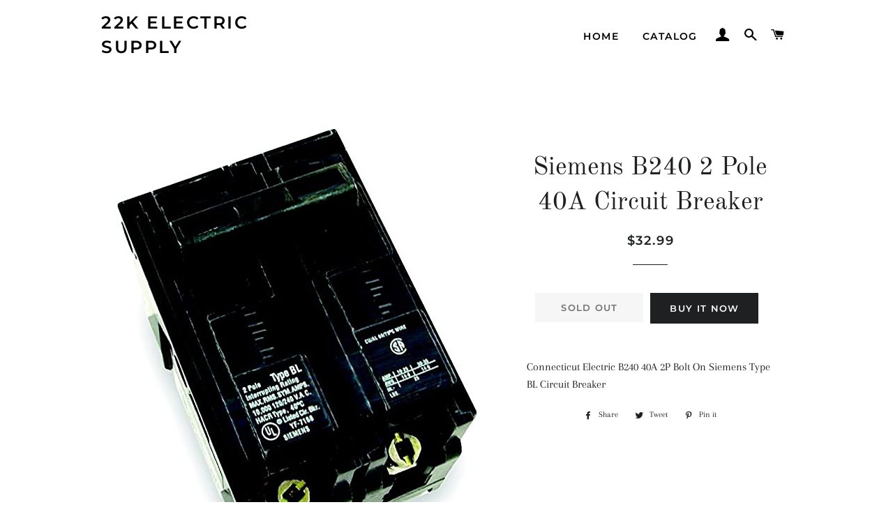

--- FILE ---
content_type: text/html; charset=utf-8
request_url: https://22kelectric.com/products/siemens-b240-2-pole-40a-circuit-breaker
body_size: 15583
content:
<!doctype html>
<html class="no-js" lang="en">
<head>

  <!-- Basic page needs ================================================== -->
  <meta charset="utf-8">
  <meta http-equiv="X-UA-Compatible" content="IE=edge,chrome=1">

  

  <!-- Title and description ================================================== -->
  <title>
  Siemens B240 2 Pole 40A Circuit Breaker &ndash; 22k Electric Supply
  </title>

  
  <meta name="description" content="Connecticut Electric B240 40A 2P Bolt On Siemens Type BL Circuit Breaker">
  

  <!-- Helpers ================================================== -->
  <!-- /snippets/social-meta-tags.liquid -->




<meta property="og:site_name" content="22k Electric Supply">
<meta property="og:url" content="https://22kelectric.com/products/siemens-b240-2-pole-40a-circuit-breaker">
<meta property="og:title" content="Siemens B240 2 Pole 40A Circuit Breaker">
<meta property="og:type" content="product">
<meta property="og:description" content="Connecticut Electric B240 40A 2P Bolt On Siemens Type BL Circuit Breaker">

  <meta property="og:price:amount" content="32.99">
  <meta property="og:price:currency" content="USD">

<meta property="og:image" content="http://22kelectric.com/cdn/shop/products/614Z1Ms9E4L._AC_SX522_1200x1200.jpg?v=1605988789"><meta property="og:image" content="http://22kelectric.com/cdn/shop/products/614Z1Ms9E4L._AC_SX569_1200x1200.jpg?v=1605988789"><meta property="og:image" content="http://22kelectric.com/cdn/shop/products/614Z1Ms9E4L._AC_SY355_1200x1200.jpg?v=1605988789">
<meta property="og:image:secure_url" content="https://22kelectric.com/cdn/shop/products/614Z1Ms9E4L._AC_SX522_1200x1200.jpg?v=1605988789"><meta property="og:image:secure_url" content="https://22kelectric.com/cdn/shop/products/614Z1Ms9E4L._AC_SX569_1200x1200.jpg?v=1605988789"><meta property="og:image:secure_url" content="https://22kelectric.com/cdn/shop/products/614Z1Ms9E4L._AC_SY355_1200x1200.jpg?v=1605988789">


<meta name="twitter:card" content="summary_large_image">
<meta name="twitter:title" content="Siemens B240 2 Pole 40A Circuit Breaker">
<meta name="twitter:description" content="Connecticut Electric B240 40A 2P Bolt On Siemens Type BL Circuit Breaker">

  <link rel="canonical" href="https://22kelectric.com/products/siemens-b240-2-pole-40a-circuit-breaker">
  <meta name="viewport" content="width=device-width,initial-scale=1,shrink-to-fit=no">
  <meta name="theme-color" content="#1f2021">
  <style data-shopify>
  :root {
    --color-body-text: #1f2021;
    --color-body: #ffffff;
  }
</style>


  <!-- CSS ================================================== -->
  <link href="//22kelectric.com/cdn/shop/t/3/assets/timber.scss.css?v=47771582957086588071759260793" rel="stylesheet" type="text/css" media="all" />
  <link href="//22kelectric.com/cdn/shop/t/3/assets/theme.scss.css?v=98291212613563276791759260792" rel="stylesheet" type="text/css" media="all" />

  <!-- Sections ================================================== -->
  <script>
    window.theme = window.theme || {};
    theme.strings = {
      zoomClose: "Close (Esc)",
      zoomPrev: "Previous (Left arrow key)",
      zoomNext: "Next (Right arrow key)",
      moneyFormat: "${{amount}}",
      addressError: "Error looking up that address",
      addressNoResults: "No results for that address",
      addressQueryLimit: "You have exceeded the Google API usage limit. Consider upgrading to a \u003ca href=\"https:\/\/developers.google.com\/maps\/premium\/usage-limits\"\u003ePremium Plan\u003c\/a\u003e.",
      authError: "There was a problem authenticating your Google Maps account.",
      cartEmpty: "Your cart is currently empty.",
      cartCookie: "Enable cookies to use the shopping cart",
      cartSavings: "You're saving [savings]",
      productSlideLabel: "Slide [slide_number] of [slide_max]."
    };
    theme.settings = {
      cartType: "page",
      gridType: null
    };
  </script>

  <script src="//22kelectric.com/cdn/shop/t/3/assets/jquery-2.2.3.min.js?v=58211863146907186831607003592" type="text/javascript"></script>

  <script src="//22kelectric.com/cdn/shop/t/3/assets/lazysizes.min.js?v=155223123402716617051607003592" async="async"></script>

  <script src="//22kelectric.com/cdn/shop/t/3/assets/theme.js?v=165454062280830731491618943507" defer="defer"></script>

  <!-- Header hook for plugins ================================================== -->
  <script>window.performance && window.performance.mark && window.performance.mark('shopify.content_for_header.start');</script><meta id="shopify-digital-wallet" name="shopify-digital-wallet" content="/50900140223/digital_wallets/dialog">
<meta name="shopify-checkout-api-token" content="9b5a5353ccabab8445539cc4c98f85ed">
<meta id="in-context-paypal-metadata" data-shop-id="50900140223" data-venmo-supported="true" data-environment="production" data-locale="en_US" data-paypal-v4="true" data-currency="USD">
<link rel="alternate" type="application/json+oembed" href="https://22kelectric.com/products/siemens-b240-2-pole-40a-circuit-breaker.oembed">
<script async="async" src="/checkouts/internal/preloads.js?locale=en-US"></script>
<script id="shopify-features" type="application/json">{"accessToken":"9b5a5353ccabab8445539cc4c98f85ed","betas":["rich-media-storefront-analytics"],"domain":"22kelectric.com","predictiveSearch":true,"shopId":50900140223,"locale":"en"}</script>
<script>var Shopify = Shopify || {};
Shopify.shop = "22k-electric-supply.myshopify.com";
Shopify.locale = "en";
Shopify.currency = {"active":"USD","rate":"1.0"};
Shopify.country = "US";
Shopify.theme = {"name":"Brooklyn","id":116603551935,"schema_name":"Brooklyn","schema_version":"17.5.0","theme_store_id":730,"role":"main"};
Shopify.theme.handle = "null";
Shopify.theme.style = {"id":null,"handle":null};
Shopify.cdnHost = "22kelectric.com/cdn";
Shopify.routes = Shopify.routes || {};
Shopify.routes.root = "/";</script>
<script type="module">!function(o){(o.Shopify=o.Shopify||{}).modules=!0}(window);</script>
<script>!function(o){function n(){var o=[];function n(){o.push(Array.prototype.slice.apply(arguments))}return n.q=o,n}var t=o.Shopify=o.Shopify||{};t.loadFeatures=n(),t.autoloadFeatures=n()}(window);</script>
<script id="shop-js-analytics" type="application/json">{"pageType":"product"}</script>
<script defer="defer" async type="module" src="//22kelectric.com/cdn/shopifycloud/shop-js/modules/v2/client.init-shop-cart-sync_BT-GjEfc.en.esm.js"></script>
<script defer="defer" async type="module" src="//22kelectric.com/cdn/shopifycloud/shop-js/modules/v2/chunk.common_D58fp_Oc.esm.js"></script>
<script defer="defer" async type="module" src="//22kelectric.com/cdn/shopifycloud/shop-js/modules/v2/chunk.modal_xMitdFEc.esm.js"></script>
<script type="module">
  await import("//22kelectric.com/cdn/shopifycloud/shop-js/modules/v2/client.init-shop-cart-sync_BT-GjEfc.en.esm.js");
await import("//22kelectric.com/cdn/shopifycloud/shop-js/modules/v2/chunk.common_D58fp_Oc.esm.js");
await import("//22kelectric.com/cdn/shopifycloud/shop-js/modules/v2/chunk.modal_xMitdFEc.esm.js");

  window.Shopify.SignInWithShop?.initShopCartSync?.({"fedCMEnabled":true,"windoidEnabled":true});

</script>
<script id="__st">var __st={"a":50900140223,"offset":-18000,"reqid":"6acff131-f54f-4d39-8011-f3faadf0a62e-1769032020","pageurl":"22kelectric.com\/products\/siemens-b240-2-pole-40a-circuit-breaker","u":"187648e3ae3c","p":"product","rtyp":"product","rid":6110231593151};</script>
<script>window.ShopifyPaypalV4VisibilityTracking = true;</script>
<script id="captcha-bootstrap">!function(){'use strict';const t='contact',e='account',n='new_comment',o=[[t,t],['blogs',n],['comments',n],[t,'customer']],c=[[e,'customer_login'],[e,'guest_login'],[e,'recover_customer_password'],[e,'create_customer']],r=t=>t.map((([t,e])=>`form[action*='/${t}']:not([data-nocaptcha='true']) input[name='form_type'][value='${e}']`)).join(','),a=t=>()=>t?[...document.querySelectorAll(t)].map((t=>t.form)):[];function s(){const t=[...o],e=r(t);return a(e)}const i='password',u='form_key',d=['recaptcha-v3-token','g-recaptcha-response','h-captcha-response',i],f=()=>{try{return window.sessionStorage}catch{return}},m='__shopify_v',_=t=>t.elements[u];function p(t,e,n=!1){try{const o=window.sessionStorage,c=JSON.parse(o.getItem(e)),{data:r}=function(t){const{data:e,action:n}=t;return t[m]||n?{data:e,action:n}:{data:t,action:n}}(c);for(const[e,n]of Object.entries(r))t.elements[e]&&(t.elements[e].value=n);n&&o.removeItem(e)}catch(o){console.error('form repopulation failed',{error:o})}}const l='form_type',E='cptcha';function T(t){t.dataset[E]=!0}const w=window,h=w.document,L='Shopify',v='ce_forms',y='captcha';let A=!1;((t,e)=>{const n=(g='f06e6c50-85a8-45c8-87d0-21a2b65856fe',I='https://cdn.shopify.com/shopifycloud/storefront-forms-hcaptcha/ce_storefront_forms_captcha_hcaptcha.v1.5.2.iife.js',D={infoText:'Protected by hCaptcha',privacyText:'Privacy',termsText:'Terms'},(t,e,n)=>{const o=w[L][v],c=o.bindForm;if(c)return c(t,g,e,D).then(n);var r;o.q.push([[t,g,e,D],n]),r=I,A||(h.body.append(Object.assign(h.createElement('script'),{id:'captcha-provider',async:!0,src:r})),A=!0)});var g,I,D;w[L]=w[L]||{},w[L][v]=w[L][v]||{},w[L][v].q=[],w[L][y]=w[L][y]||{},w[L][y].protect=function(t,e){n(t,void 0,e),T(t)},Object.freeze(w[L][y]),function(t,e,n,w,h,L){const[v,y,A,g]=function(t,e,n){const i=e?o:[],u=t?c:[],d=[...i,...u],f=r(d),m=r(i),_=r(d.filter((([t,e])=>n.includes(e))));return[a(f),a(m),a(_),s()]}(w,h,L),I=t=>{const e=t.target;return e instanceof HTMLFormElement?e:e&&e.form},D=t=>v().includes(t);t.addEventListener('submit',(t=>{const e=I(t);if(!e)return;const n=D(e)&&!e.dataset.hcaptchaBound&&!e.dataset.recaptchaBound,o=_(e),c=g().includes(e)&&(!o||!o.value);(n||c)&&t.preventDefault(),c&&!n&&(function(t){try{if(!f())return;!function(t){const e=f();if(!e)return;const n=_(t);if(!n)return;const o=n.value;o&&e.removeItem(o)}(t);const e=Array.from(Array(32),(()=>Math.random().toString(36)[2])).join('');!function(t,e){_(t)||t.append(Object.assign(document.createElement('input'),{type:'hidden',name:u})),t.elements[u].value=e}(t,e),function(t,e){const n=f();if(!n)return;const o=[...t.querySelectorAll(`input[type='${i}']`)].map((({name:t})=>t)),c=[...d,...o],r={};for(const[a,s]of new FormData(t).entries())c.includes(a)||(r[a]=s);n.setItem(e,JSON.stringify({[m]:1,action:t.action,data:r}))}(t,e)}catch(e){console.error('failed to persist form',e)}}(e),e.submit())}));const S=(t,e)=>{t&&!t.dataset[E]&&(n(t,e.some((e=>e===t))),T(t))};for(const o of['focusin','change'])t.addEventListener(o,(t=>{const e=I(t);D(e)&&S(e,y())}));const B=e.get('form_key'),M=e.get(l),P=B&&M;t.addEventListener('DOMContentLoaded',(()=>{const t=y();if(P)for(const e of t)e.elements[l].value===M&&p(e,B);[...new Set([...A(),...v().filter((t=>'true'===t.dataset.shopifyCaptcha))])].forEach((e=>S(e,t)))}))}(h,new URLSearchParams(w.location.search),n,t,e,['guest_login'])})(!0,!0)}();</script>
<script integrity="sha256-4kQ18oKyAcykRKYeNunJcIwy7WH5gtpwJnB7kiuLZ1E=" data-source-attribution="shopify.loadfeatures" defer="defer" src="//22kelectric.com/cdn/shopifycloud/storefront/assets/storefront/load_feature-a0a9edcb.js" crossorigin="anonymous"></script>
<script data-source-attribution="shopify.dynamic_checkout.dynamic.init">var Shopify=Shopify||{};Shopify.PaymentButton=Shopify.PaymentButton||{isStorefrontPortableWallets:!0,init:function(){window.Shopify.PaymentButton.init=function(){};var t=document.createElement("script");t.src="https://22kelectric.com/cdn/shopifycloud/portable-wallets/latest/portable-wallets.en.js",t.type="module",document.head.appendChild(t)}};
</script>
<script data-source-attribution="shopify.dynamic_checkout.buyer_consent">
  function portableWalletsHideBuyerConsent(e){var t=document.getElementById("shopify-buyer-consent"),n=document.getElementById("shopify-subscription-policy-button");t&&n&&(t.classList.add("hidden"),t.setAttribute("aria-hidden","true"),n.removeEventListener("click",e))}function portableWalletsShowBuyerConsent(e){var t=document.getElementById("shopify-buyer-consent"),n=document.getElementById("shopify-subscription-policy-button");t&&n&&(t.classList.remove("hidden"),t.removeAttribute("aria-hidden"),n.addEventListener("click",e))}window.Shopify?.PaymentButton&&(window.Shopify.PaymentButton.hideBuyerConsent=portableWalletsHideBuyerConsent,window.Shopify.PaymentButton.showBuyerConsent=portableWalletsShowBuyerConsent);
</script>
<script>
  function portableWalletsCleanup(e){e&&e.src&&console.error("Failed to load portable wallets script "+e.src);var t=document.querySelectorAll("shopify-accelerated-checkout .shopify-payment-button__skeleton, shopify-accelerated-checkout-cart .wallet-cart-button__skeleton"),e=document.getElementById("shopify-buyer-consent");for(let e=0;e<t.length;e++)t[e].remove();e&&e.remove()}function portableWalletsNotLoadedAsModule(e){e instanceof ErrorEvent&&"string"==typeof e.message&&e.message.includes("import.meta")&&"string"==typeof e.filename&&e.filename.includes("portable-wallets")&&(window.removeEventListener("error",portableWalletsNotLoadedAsModule),window.Shopify.PaymentButton.failedToLoad=e,"loading"===document.readyState?document.addEventListener("DOMContentLoaded",window.Shopify.PaymentButton.init):window.Shopify.PaymentButton.init())}window.addEventListener("error",portableWalletsNotLoadedAsModule);
</script>

<script type="module" src="https://22kelectric.com/cdn/shopifycloud/portable-wallets/latest/portable-wallets.en.js" onError="portableWalletsCleanup(this)" crossorigin="anonymous"></script>
<script nomodule>
  document.addEventListener("DOMContentLoaded", portableWalletsCleanup);
</script>

<link id="shopify-accelerated-checkout-styles" rel="stylesheet" media="screen" href="https://22kelectric.com/cdn/shopifycloud/portable-wallets/latest/accelerated-checkout-backwards-compat.css" crossorigin="anonymous">
<style id="shopify-accelerated-checkout-cart">
        #shopify-buyer-consent {
  margin-top: 1em;
  display: inline-block;
  width: 100%;
}

#shopify-buyer-consent.hidden {
  display: none;
}

#shopify-subscription-policy-button {
  background: none;
  border: none;
  padding: 0;
  text-decoration: underline;
  font-size: inherit;
  cursor: pointer;
}

#shopify-subscription-policy-button::before {
  box-shadow: none;
}

      </style>

<script>window.performance && window.performance.mark && window.performance.mark('shopify.content_for_header.end');</script>

  <script src="//22kelectric.com/cdn/shop/t/3/assets/modernizr.min.js?v=21391054748206432451607003593" type="text/javascript"></script>

  
  

<link href="https://monorail-edge.shopifysvc.com" rel="dns-prefetch">
<script>(function(){if ("sendBeacon" in navigator && "performance" in window) {try {var session_token_from_headers = performance.getEntriesByType('navigation')[0].serverTiming.find(x => x.name == '_s').description;} catch {var session_token_from_headers = undefined;}var session_cookie_matches = document.cookie.match(/_shopify_s=([^;]*)/);var session_token_from_cookie = session_cookie_matches && session_cookie_matches.length === 2 ? session_cookie_matches[1] : "";var session_token = session_token_from_headers || session_token_from_cookie || "";function handle_abandonment_event(e) {var entries = performance.getEntries().filter(function(entry) {return /monorail-edge.shopifysvc.com/.test(entry.name);});if (!window.abandonment_tracked && entries.length === 0) {window.abandonment_tracked = true;var currentMs = Date.now();var navigation_start = performance.timing.navigationStart;var payload = {shop_id: 50900140223,url: window.location.href,navigation_start,duration: currentMs - navigation_start,session_token,page_type: "product"};window.navigator.sendBeacon("https://monorail-edge.shopifysvc.com/v1/produce", JSON.stringify({schema_id: "online_store_buyer_site_abandonment/1.1",payload: payload,metadata: {event_created_at_ms: currentMs,event_sent_at_ms: currentMs}}));}}window.addEventListener('pagehide', handle_abandonment_event);}}());</script>
<script id="web-pixels-manager-setup">(function e(e,d,r,n,o){if(void 0===o&&(o={}),!Boolean(null===(a=null===(i=window.Shopify)||void 0===i?void 0:i.analytics)||void 0===a?void 0:a.replayQueue)){var i,a;window.Shopify=window.Shopify||{};var t=window.Shopify;t.analytics=t.analytics||{};var s=t.analytics;s.replayQueue=[],s.publish=function(e,d,r){return s.replayQueue.push([e,d,r]),!0};try{self.performance.mark("wpm:start")}catch(e){}var l=function(){var e={modern:/Edge?\/(1{2}[4-9]|1[2-9]\d|[2-9]\d{2}|\d{4,})\.\d+(\.\d+|)|Firefox\/(1{2}[4-9]|1[2-9]\d|[2-9]\d{2}|\d{4,})\.\d+(\.\d+|)|Chrom(ium|e)\/(9{2}|\d{3,})\.\d+(\.\d+|)|(Maci|X1{2}).+ Version\/(15\.\d+|(1[6-9]|[2-9]\d|\d{3,})\.\d+)([,.]\d+|)( \(\w+\)|)( Mobile\/\w+|) Safari\/|Chrome.+OPR\/(9{2}|\d{3,})\.\d+\.\d+|(CPU[ +]OS|iPhone[ +]OS|CPU[ +]iPhone|CPU IPhone OS|CPU iPad OS)[ +]+(15[._]\d+|(1[6-9]|[2-9]\d|\d{3,})[._]\d+)([._]\d+|)|Android:?[ /-](13[3-9]|1[4-9]\d|[2-9]\d{2}|\d{4,})(\.\d+|)(\.\d+|)|Android.+Firefox\/(13[5-9]|1[4-9]\d|[2-9]\d{2}|\d{4,})\.\d+(\.\d+|)|Android.+Chrom(ium|e)\/(13[3-9]|1[4-9]\d|[2-9]\d{2}|\d{4,})\.\d+(\.\d+|)|SamsungBrowser\/([2-9]\d|\d{3,})\.\d+/,legacy:/Edge?\/(1[6-9]|[2-9]\d|\d{3,})\.\d+(\.\d+|)|Firefox\/(5[4-9]|[6-9]\d|\d{3,})\.\d+(\.\d+|)|Chrom(ium|e)\/(5[1-9]|[6-9]\d|\d{3,})\.\d+(\.\d+|)([\d.]+$|.*Safari\/(?![\d.]+ Edge\/[\d.]+$))|(Maci|X1{2}).+ Version\/(10\.\d+|(1[1-9]|[2-9]\d|\d{3,})\.\d+)([,.]\d+|)( \(\w+\)|)( Mobile\/\w+|) Safari\/|Chrome.+OPR\/(3[89]|[4-9]\d|\d{3,})\.\d+\.\d+|(CPU[ +]OS|iPhone[ +]OS|CPU[ +]iPhone|CPU IPhone OS|CPU iPad OS)[ +]+(10[._]\d+|(1[1-9]|[2-9]\d|\d{3,})[._]\d+)([._]\d+|)|Android:?[ /-](13[3-9]|1[4-9]\d|[2-9]\d{2}|\d{4,})(\.\d+|)(\.\d+|)|Mobile Safari.+OPR\/([89]\d|\d{3,})\.\d+\.\d+|Android.+Firefox\/(13[5-9]|1[4-9]\d|[2-9]\d{2}|\d{4,})\.\d+(\.\d+|)|Android.+Chrom(ium|e)\/(13[3-9]|1[4-9]\d|[2-9]\d{2}|\d{4,})\.\d+(\.\d+|)|Android.+(UC? ?Browser|UCWEB|U3)[ /]?(15\.([5-9]|\d{2,})|(1[6-9]|[2-9]\d|\d{3,})\.\d+)\.\d+|SamsungBrowser\/(5\.\d+|([6-9]|\d{2,})\.\d+)|Android.+MQ{2}Browser\/(14(\.(9|\d{2,})|)|(1[5-9]|[2-9]\d|\d{3,})(\.\d+|))(\.\d+|)|K[Aa][Ii]OS\/(3\.\d+|([4-9]|\d{2,})\.\d+)(\.\d+|)/},d=e.modern,r=e.legacy,n=navigator.userAgent;return n.match(d)?"modern":n.match(r)?"legacy":"unknown"}(),u="modern"===l?"modern":"legacy",c=(null!=n?n:{modern:"",legacy:""})[u],f=function(e){return[e.baseUrl,"/wpm","/b",e.hashVersion,"modern"===e.buildTarget?"m":"l",".js"].join("")}({baseUrl:d,hashVersion:r,buildTarget:u}),m=function(e){var d=e.version,r=e.bundleTarget,n=e.surface,o=e.pageUrl,i=e.monorailEndpoint;return{emit:function(e){var a=e.status,t=e.errorMsg,s=(new Date).getTime(),l=JSON.stringify({metadata:{event_sent_at_ms:s},events:[{schema_id:"web_pixels_manager_load/3.1",payload:{version:d,bundle_target:r,page_url:o,status:a,surface:n,error_msg:t},metadata:{event_created_at_ms:s}}]});if(!i)return console&&console.warn&&console.warn("[Web Pixels Manager] No Monorail endpoint provided, skipping logging."),!1;try{return self.navigator.sendBeacon.bind(self.navigator)(i,l)}catch(e){}var u=new XMLHttpRequest;try{return u.open("POST",i,!0),u.setRequestHeader("Content-Type","text/plain"),u.send(l),!0}catch(e){return console&&console.warn&&console.warn("[Web Pixels Manager] Got an unhandled error while logging to Monorail."),!1}}}}({version:r,bundleTarget:l,surface:e.surface,pageUrl:self.location.href,monorailEndpoint:e.monorailEndpoint});try{o.browserTarget=l,function(e){var d=e.src,r=e.async,n=void 0===r||r,o=e.onload,i=e.onerror,a=e.sri,t=e.scriptDataAttributes,s=void 0===t?{}:t,l=document.createElement("script"),u=document.querySelector("head"),c=document.querySelector("body");if(l.async=n,l.src=d,a&&(l.integrity=a,l.crossOrigin="anonymous"),s)for(var f in s)if(Object.prototype.hasOwnProperty.call(s,f))try{l.dataset[f]=s[f]}catch(e){}if(o&&l.addEventListener("load",o),i&&l.addEventListener("error",i),u)u.appendChild(l);else{if(!c)throw new Error("Did not find a head or body element to append the script");c.appendChild(l)}}({src:f,async:!0,onload:function(){if(!function(){var e,d;return Boolean(null===(d=null===(e=window.Shopify)||void 0===e?void 0:e.analytics)||void 0===d?void 0:d.initialized)}()){var d=window.webPixelsManager.init(e)||void 0;if(d){var r=window.Shopify.analytics;r.replayQueue.forEach((function(e){var r=e[0],n=e[1],o=e[2];d.publishCustomEvent(r,n,o)})),r.replayQueue=[],r.publish=d.publishCustomEvent,r.visitor=d.visitor,r.initialized=!0}}},onerror:function(){return m.emit({status:"failed",errorMsg:"".concat(f," has failed to load")})},sri:function(e){var d=/^sha384-[A-Za-z0-9+/=]+$/;return"string"==typeof e&&d.test(e)}(c)?c:"",scriptDataAttributes:o}),m.emit({status:"loading"})}catch(e){m.emit({status:"failed",errorMsg:(null==e?void 0:e.message)||"Unknown error"})}}})({shopId: 50900140223,storefrontBaseUrl: "https://22kelectric.com",extensionsBaseUrl: "https://extensions.shopifycdn.com/cdn/shopifycloud/web-pixels-manager",monorailEndpoint: "https://monorail-edge.shopifysvc.com/unstable/produce_batch",surface: "storefront-renderer",enabledBetaFlags: ["2dca8a86"],webPixelsConfigList: [{"id":"shopify-app-pixel","configuration":"{}","eventPayloadVersion":"v1","runtimeContext":"STRICT","scriptVersion":"0450","apiClientId":"shopify-pixel","type":"APP","privacyPurposes":["ANALYTICS","MARKETING"]},{"id":"shopify-custom-pixel","eventPayloadVersion":"v1","runtimeContext":"LAX","scriptVersion":"0450","apiClientId":"shopify-pixel","type":"CUSTOM","privacyPurposes":["ANALYTICS","MARKETING"]}],isMerchantRequest: false,initData: {"shop":{"name":"22k Electric Supply","paymentSettings":{"currencyCode":"USD"},"myshopifyDomain":"22k-electric-supply.myshopify.com","countryCode":"US","storefrontUrl":"https:\/\/22kelectric.com"},"customer":null,"cart":null,"checkout":null,"productVariants":[{"price":{"amount":32.99,"currencyCode":"USD"},"product":{"title":"Siemens B240 2 Pole 40A Circuit Breaker","vendor":"Visit the Siemens Store","id":"6110231593151","untranslatedTitle":"Siemens B240 2 Pole 40A Circuit Breaker","url":"\/products\/siemens-b240-2-pole-40a-circuit-breaker","type":"Magnetic Circuit Breakers"},"id":"37591704043711","image":{"src":"\/\/22kelectric.com\/cdn\/shop\/products\/614Z1Ms9E4L._AC_SX522.jpg?v=1605988789"},"sku":"b240 2","title":"Default Title","untranslatedTitle":"Default Title"}],"purchasingCompany":null},},"https://22kelectric.com/cdn","fcfee988w5aeb613cpc8e4bc33m6693e112",{"modern":"","legacy":""},{"shopId":"50900140223","storefrontBaseUrl":"https:\/\/22kelectric.com","extensionBaseUrl":"https:\/\/extensions.shopifycdn.com\/cdn\/shopifycloud\/web-pixels-manager","surface":"storefront-renderer","enabledBetaFlags":"[\"2dca8a86\"]","isMerchantRequest":"false","hashVersion":"fcfee988w5aeb613cpc8e4bc33m6693e112","publish":"custom","events":"[[\"page_viewed\",{}],[\"product_viewed\",{\"productVariant\":{\"price\":{\"amount\":32.99,\"currencyCode\":\"USD\"},\"product\":{\"title\":\"Siemens B240 2 Pole 40A Circuit Breaker\",\"vendor\":\"Visit the Siemens Store\",\"id\":\"6110231593151\",\"untranslatedTitle\":\"Siemens B240 2 Pole 40A Circuit Breaker\",\"url\":\"\/products\/siemens-b240-2-pole-40a-circuit-breaker\",\"type\":\"Magnetic Circuit Breakers\"},\"id\":\"37591704043711\",\"image\":{\"src\":\"\/\/22kelectric.com\/cdn\/shop\/products\/614Z1Ms9E4L._AC_SX522.jpg?v=1605988789\"},\"sku\":\"b240 2\",\"title\":\"Default Title\",\"untranslatedTitle\":\"Default Title\"}}]]"});</script><script>
  window.ShopifyAnalytics = window.ShopifyAnalytics || {};
  window.ShopifyAnalytics.meta = window.ShopifyAnalytics.meta || {};
  window.ShopifyAnalytics.meta.currency = 'USD';
  var meta = {"product":{"id":6110231593151,"gid":"gid:\/\/shopify\/Product\/6110231593151","vendor":"Visit the Siemens Store","type":"Magnetic Circuit Breakers","handle":"siemens-b240-2-pole-40a-circuit-breaker","variants":[{"id":37591704043711,"price":3299,"name":"Siemens B240 2 Pole 40A Circuit Breaker","public_title":null,"sku":"b240 2"}],"remote":false},"page":{"pageType":"product","resourceType":"product","resourceId":6110231593151,"requestId":"6acff131-f54f-4d39-8011-f3faadf0a62e-1769032020"}};
  for (var attr in meta) {
    window.ShopifyAnalytics.meta[attr] = meta[attr];
  }
</script>
<script class="analytics">
  (function () {
    var customDocumentWrite = function(content) {
      var jquery = null;

      if (window.jQuery) {
        jquery = window.jQuery;
      } else if (window.Checkout && window.Checkout.$) {
        jquery = window.Checkout.$;
      }

      if (jquery) {
        jquery('body').append(content);
      }
    };

    var hasLoggedConversion = function(token) {
      if (token) {
        return document.cookie.indexOf('loggedConversion=' + token) !== -1;
      }
      return false;
    }

    var setCookieIfConversion = function(token) {
      if (token) {
        var twoMonthsFromNow = new Date(Date.now());
        twoMonthsFromNow.setMonth(twoMonthsFromNow.getMonth() + 2);

        document.cookie = 'loggedConversion=' + token + '; expires=' + twoMonthsFromNow;
      }
    }

    var trekkie = window.ShopifyAnalytics.lib = window.trekkie = window.trekkie || [];
    if (trekkie.integrations) {
      return;
    }
    trekkie.methods = [
      'identify',
      'page',
      'ready',
      'track',
      'trackForm',
      'trackLink'
    ];
    trekkie.factory = function(method) {
      return function() {
        var args = Array.prototype.slice.call(arguments);
        args.unshift(method);
        trekkie.push(args);
        return trekkie;
      };
    };
    for (var i = 0; i < trekkie.methods.length; i++) {
      var key = trekkie.methods[i];
      trekkie[key] = trekkie.factory(key);
    }
    trekkie.load = function(config) {
      trekkie.config = config || {};
      trekkie.config.initialDocumentCookie = document.cookie;
      var first = document.getElementsByTagName('script')[0];
      var script = document.createElement('script');
      script.type = 'text/javascript';
      script.onerror = function(e) {
        var scriptFallback = document.createElement('script');
        scriptFallback.type = 'text/javascript';
        scriptFallback.onerror = function(error) {
                var Monorail = {
      produce: function produce(monorailDomain, schemaId, payload) {
        var currentMs = new Date().getTime();
        var event = {
          schema_id: schemaId,
          payload: payload,
          metadata: {
            event_created_at_ms: currentMs,
            event_sent_at_ms: currentMs
          }
        };
        return Monorail.sendRequest("https://" + monorailDomain + "/v1/produce", JSON.stringify(event));
      },
      sendRequest: function sendRequest(endpointUrl, payload) {
        // Try the sendBeacon API
        if (window && window.navigator && typeof window.navigator.sendBeacon === 'function' && typeof window.Blob === 'function' && !Monorail.isIos12()) {
          var blobData = new window.Blob([payload], {
            type: 'text/plain'
          });

          if (window.navigator.sendBeacon(endpointUrl, blobData)) {
            return true;
          } // sendBeacon was not successful

        } // XHR beacon

        var xhr = new XMLHttpRequest();

        try {
          xhr.open('POST', endpointUrl);
          xhr.setRequestHeader('Content-Type', 'text/plain');
          xhr.send(payload);
        } catch (e) {
          console.log(e);
        }

        return false;
      },
      isIos12: function isIos12() {
        return window.navigator.userAgent.lastIndexOf('iPhone; CPU iPhone OS 12_') !== -1 || window.navigator.userAgent.lastIndexOf('iPad; CPU OS 12_') !== -1;
      }
    };
    Monorail.produce('monorail-edge.shopifysvc.com',
      'trekkie_storefront_load_errors/1.1',
      {shop_id: 50900140223,
      theme_id: 116603551935,
      app_name: "storefront",
      context_url: window.location.href,
      source_url: "//22kelectric.com/cdn/s/trekkie.storefront.cd680fe47e6c39ca5d5df5f0a32d569bc48c0f27.min.js"});

        };
        scriptFallback.async = true;
        scriptFallback.src = '//22kelectric.com/cdn/s/trekkie.storefront.cd680fe47e6c39ca5d5df5f0a32d569bc48c0f27.min.js';
        first.parentNode.insertBefore(scriptFallback, first);
      };
      script.async = true;
      script.src = '//22kelectric.com/cdn/s/trekkie.storefront.cd680fe47e6c39ca5d5df5f0a32d569bc48c0f27.min.js';
      first.parentNode.insertBefore(script, first);
    };
    trekkie.load(
      {"Trekkie":{"appName":"storefront","development":false,"defaultAttributes":{"shopId":50900140223,"isMerchantRequest":null,"themeId":116603551935,"themeCityHash":"2473699290930842329","contentLanguage":"en","currency":"USD","eventMetadataId":"deedb35f-d61b-4218-8ce0-dc99bc9ddd8c"},"isServerSideCookieWritingEnabled":true,"monorailRegion":"shop_domain","enabledBetaFlags":["65f19447"]},"Session Attribution":{},"S2S":{"facebookCapiEnabled":false,"source":"trekkie-storefront-renderer","apiClientId":580111}}
    );

    var loaded = false;
    trekkie.ready(function() {
      if (loaded) return;
      loaded = true;

      window.ShopifyAnalytics.lib = window.trekkie;

      var originalDocumentWrite = document.write;
      document.write = customDocumentWrite;
      try { window.ShopifyAnalytics.merchantGoogleAnalytics.call(this); } catch(error) {};
      document.write = originalDocumentWrite;

      window.ShopifyAnalytics.lib.page(null,{"pageType":"product","resourceType":"product","resourceId":6110231593151,"requestId":"6acff131-f54f-4d39-8011-f3faadf0a62e-1769032020","shopifyEmitted":true});

      var match = window.location.pathname.match(/checkouts\/(.+)\/(thank_you|post_purchase)/)
      var token = match? match[1]: undefined;
      if (!hasLoggedConversion(token)) {
        setCookieIfConversion(token);
        window.ShopifyAnalytics.lib.track("Viewed Product",{"currency":"USD","variantId":37591704043711,"productId":6110231593151,"productGid":"gid:\/\/shopify\/Product\/6110231593151","name":"Siemens B240 2 Pole 40A Circuit Breaker","price":"32.99","sku":"b240 2","brand":"Visit the Siemens Store","variant":null,"category":"Magnetic Circuit Breakers","nonInteraction":true,"remote":false},undefined,undefined,{"shopifyEmitted":true});
      window.ShopifyAnalytics.lib.track("monorail:\/\/trekkie_storefront_viewed_product\/1.1",{"currency":"USD","variantId":37591704043711,"productId":6110231593151,"productGid":"gid:\/\/shopify\/Product\/6110231593151","name":"Siemens B240 2 Pole 40A Circuit Breaker","price":"32.99","sku":"b240 2","brand":"Visit the Siemens Store","variant":null,"category":"Magnetic Circuit Breakers","nonInteraction":true,"remote":false,"referer":"https:\/\/22kelectric.com\/products\/siemens-b240-2-pole-40a-circuit-breaker"});
      }
    });


        var eventsListenerScript = document.createElement('script');
        eventsListenerScript.async = true;
        eventsListenerScript.src = "//22kelectric.com/cdn/shopifycloud/storefront/assets/shop_events_listener-3da45d37.js";
        document.getElementsByTagName('head')[0].appendChild(eventsListenerScript);

})();</script>
<script
  defer
  src="https://22kelectric.com/cdn/shopifycloud/perf-kit/shopify-perf-kit-3.0.4.min.js"
  data-application="storefront-renderer"
  data-shop-id="50900140223"
  data-render-region="gcp-us-central1"
  data-page-type="product"
  data-theme-instance-id="116603551935"
  data-theme-name="Brooklyn"
  data-theme-version="17.5.0"
  data-monorail-region="shop_domain"
  data-resource-timing-sampling-rate="10"
  data-shs="true"
  data-shs-beacon="true"
  data-shs-export-with-fetch="true"
  data-shs-logs-sample-rate="1"
  data-shs-beacon-endpoint="https://22kelectric.com/api/collect"
></script>
</head>


<body id="siemens-b240-2-pole-40a-circuit-breaker" class="template-product">

  <div id="shopify-section-header" class="shopify-section"><style data-shopify>.header-wrapper .site-nav__link,
  .header-wrapper .site-header__logo a,
  .header-wrapper .site-nav__dropdown-link,
  .header-wrapper .site-nav--has-dropdown > a.nav-focus,
  .header-wrapper .site-nav--has-dropdown.nav-hover > a,
  .header-wrapper .site-nav--has-dropdown:hover > a {
    color: #000000;
  }

  .header-wrapper .site-header__logo a:hover,
  .header-wrapper .site-header__logo a:focus,
  .header-wrapper .site-nav__link:hover,
  .header-wrapper .site-nav__link:focus,
  .header-wrapper .site-nav--has-dropdown a:hover,
  .header-wrapper .site-nav--has-dropdown > a.nav-focus:hover,
  .header-wrapper .site-nav--has-dropdown > a.nav-focus:focus,
  .header-wrapper .site-nav--has-dropdown .site-nav__link:hover,
  .header-wrapper .site-nav--has-dropdown .site-nav__link:focus,
  .header-wrapper .site-nav--has-dropdown.nav-hover > a:hover,
  .header-wrapper .site-nav__dropdown a:focus {
    color: rgba(0, 0, 0, 0.75);
  }

  .header-wrapper .burger-icon,
  .header-wrapper .site-nav--has-dropdown:hover > a:before,
  .header-wrapper .site-nav--has-dropdown > a.nav-focus:before,
  .header-wrapper .site-nav--has-dropdown.nav-hover > a:before {
    background: #000000;
  }

  .header-wrapper .site-nav__link:hover .burger-icon {
    background: rgba(0, 0, 0, 0.75);
  }

  .site-header__logo img {
    max-width: 180px;
  }

  @media screen and (max-width: 768px) {
    .site-header__logo img {
      max-width: 100%;
    }
  }</style><div data-section-id="header" data-section-type="header-section" data-template="product">
  <div id="NavDrawer" class="drawer drawer--left">
      <div class="drawer__inner drawer-left__inner">

    

    <ul class="mobile-nav">
      
        

          <li class="mobile-nav__item">
            <a
              href="/"
              class="mobile-nav__link"
              >
                Home
            </a>
          </li>

        
      
        

          <li class="mobile-nav__item">
            <a
              href="/collections/all"
              class="mobile-nav__link"
              >
                Catalog
            </a>
          </li>

        
      
      
      <li class="mobile-nav__spacer"></li>

      
      
        
          <li class="mobile-nav__item mobile-nav__item--secondary">
            <a href="https://shopify.com/50900140223/account?locale=en&amp;region_country=US" id="customer_login_link">Log In</a>
          </li>
          <li class="mobile-nav__item mobile-nav__item--secondary">
            <a href="https://shopify.com/50900140223/account?locale=en" id="customer_register_link">Create Account</a>
          </li>
        
      
      
        <li class="mobile-nav__item mobile-nav__item--secondary"><a href="/search">Search</a></li>
      
    </ul>
    <!-- //mobile-nav -->
  </div>


  </div>
  <div class="header-container drawer__header-container">
    <div class="header-wrapper" data-header-wrapper>
      
        
      

      <header class="site-header" role="banner" data-transparent-header="true">
        <div class="wrapper">
          <div class="grid--full grid--table">
            <div class="grid__item large--hide large--one-sixth one-quarter">
              <div class="site-nav--open site-nav--mobile">
                <button type="button" class="icon-fallback-text site-nav__link site-nav__link--burger js-drawer-open-button-left" aria-controls="NavDrawer">
                  <span class="burger-icon burger-icon--top"></span>
                  <span class="burger-icon burger-icon--mid"></span>
                  <span class="burger-icon burger-icon--bottom"></span>
                  <span class="fallback-text">Site navigation</span>
                </button>
              </div>
            </div>
            <div class="grid__item large--one-third medium-down--one-half">
              
              
                <div class="h1 site-header__logo large--left" itemscope itemtype="http://schema.org/Organization">
              
                

                <a href="/" itemprop="url" class="site-header__logo-link">
                  
                    22k Electric Supply
                  
                </a>
              
                </div>
              
            </div>
            <nav class="grid__item large--two-thirds large--text-right medium-down--hide" role="navigation">
              
              <!-- begin site-nav -->
              <ul class="site-nav" id="AccessibleNav">
                
                  
                    <li class="site-nav__item">
                      <a
                        href="/"
                        class="site-nav__link"
                        data-meganav-type="child"
                        >
                          Home
                      </a>
                    </li>
                  
                
                  
                    <li class="site-nav__item">
                      <a
                        href="/collections/all"
                        class="site-nav__link"
                        data-meganav-type="child"
                        >
                          Catalog
                      </a>
                    </li>
                  
                

                
                
                  <li class="site-nav__item site-nav__expanded-item site-nav__item--compressed">
                    <a class="site-nav__link site-nav__link--icon" href="/account">
                      <span class="icon-fallback-text">
                        <span class="icon icon-customer" aria-hidden="true"></span>
                        <span class="fallback-text">
                          
                            Log In
                          
                        </span>
                      </span>
                    </a>
                  </li>
                

                
                  
                  
                  <li class="site-nav__item site-nav__item--compressed">
                    <a href="/search" class="site-nav__link site-nav__link--icon js-toggle-search-modal" data-mfp-src="#SearchModal">
                      <span class="icon-fallback-text">
                        <span class="icon icon-search" aria-hidden="true"></span>
                        <span class="fallback-text">Search</span>
                      </span>
                    </a>
                  </li>
                

                <li class="site-nav__item site-nav__item--compressed">
                  <a href="/cart" class="site-nav__link site-nav__link--icon cart-link js-drawer-open-button-right" aria-controls="CartDrawer">
                    <span class="icon-fallback-text">
                      <span class="icon icon-cart" aria-hidden="true"></span>
                      <span class="fallback-text">Cart</span>
                    </span>
                    <span class="cart-link__bubble"></span>
                  </a>
                </li>

              </ul>
              <!-- //site-nav -->
            </nav>
            <div class="grid__item large--hide one-quarter">
              <div class="site-nav--mobile text-right">
                <a href="/cart" class="site-nav__link cart-link js-drawer-open-button-right" aria-controls="CartDrawer">
                  <span class="icon-fallback-text">
                    <span class="icon icon-cart" aria-hidden="true"></span>
                    <span class="fallback-text">Cart</span>
                  </span>
                  <span class="cart-link__bubble"></span>
                </a>
              </div>
            </div>
          </div>

        </div>
      </header>
    </div>
  </div>
</div>




</div>

  <div id="CartDrawer" class="drawer drawer--right drawer--has-fixed-footer">
    <div class="drawer__fixed-header">
      <div class="drawer__header">
        <div class="drawer__title">Your cart</div>
        <div class="drawer__close">
          <button type="button" class="icon-fallback-text drawer__close-button js-drawer-close">
            <span class="icon icon-x" aria-hidden="true"></span>
            <span class="fallback-text">Close Cart</span>
          </button>
        </div>
      </div>
    </div>
    <div class="drawer__inner">
      <div id="CartContainer" class="drawer__cart"></div>
    </div>
  </div>

  <div id="PageContainer" class="page-container">
    <main class="main-content" role="main">
      
        <div class="wrapper">
      
        <!-- /templates/product.liquid -->


<div id="shopify-section-product-template" class="shopify-section"><!-- /templates/product.liquid --><div itemscope itemtype="http://schema.org/Product" id="ProductSection--product-template"
  data-section-id="product-template"
  data-section-type="product-template"
  data-image-zoom-type="false"
  data-enable-history-state="true"
  data-stacked-layout="true"
  >

    <meta itemprop="url" content="https://22kelectric.com/products/siemens-b240-2-pole-40a-circuit-breaker">
    <meta itemprop="image" content="//22kelectric.com/cdn/shop/products/614Z1Ms9E4L._AC_SX522_grande.jpg?v=1605988789">

    
    

    
    
<div class="grid product-single">
      <div class="grid__item large--seven-twelfths medium--seven-twelfths text-center">
        <div id="ProductMediaGroup-product-template" class="product-single__media-group-wrapper" data-product-single-media-group-wrapper>
          <div class="product-single__media-group" data-product-single-media-group>
            

<div class="product-single__media-flex-wrapper" data-slick-media-label="Load image into Gallery viewer, Siemens B240 2 Pole 40A Circuit Breaker
" data-product-single-media-flex-wrapper>
                <div class="product-single__media-flex">






<div id="ProductMediaWrapper-product-template-15025308729535" class="product-single__media-wrapper "



data-product-single-media-wrapper
data-media-id="product-template-15025308729535"
tabindex="-1">
  
    <style>
  

  @media screen and (min-width: 591px) { 
    .product-single__media-product-template-15025308729535 {
      max-width: 522px;
      max-height: 658px;
    }
    #ProductMediaWrapper-product-template-15025308729535 {
      max-width: 522px;
    }
   } 

  
    
    @media screen and (max-width: 590px) {
      .product-single__media-product-template-15025308729535 {
        max-width: 468.0547112462006px;
      }
      #ProductMediaWrapper-product-template-15025308729535 {
        max-width: 468.0547112462006px;
      }
    }
  
</style>

    <div class="product-single__media" style="padding-top:126.0536398467433%;">
      
      <img class="mfp-image lazyload product-single__media-product-template-15025308729535"
        src="//22kelectric.com/cdn/shop/products/614Z1Ms9E4L._AC_SX522_300x300.jpg?v=1605988789"
        data-src="//22kelectric.com/cdn/shop/products/614Z1Ms9E4L._AC_SX522_{width}x.jpg?v=1605988789"
        data-widths="[180, 360, 590, 720, 900, 1080, 1296, 1512, 1728, 2048]"
        data-aspectratio="0.7933130699088146"
        data-sizes="auto"
        
        data-media-id="15025308729535"
        alt="Siemens B240 2 Pole 40A Circuit Breaker">
    </div>
  
  <noscript>
    <img class="product-single__media" src="//22kelectric.com/cdn/shop/products/614Z1Ms9E4L._AC_SX522.jpg?v=1605988789"
      alt="Siemens B240 2 Pole 40A Circuit Breaker">
  </noscript>
</div>

                  

                </div>
              </div><div class="product-single__media-flex-wrapper" data-slick-media-label="Load image into Gallery viewer, Siemens B240 2 Pole 40A Circuit Breaker
" data-product-single-media-flex-wrapper>
                <div class="product-single__media-flex">






<div id="ProductMediaWrapper-product-template-15025308762303" class="product-single__media-wrapper "



data-product-single-media-wrapper
data-media-id="product-template-15025308762303"
tabindex="-1">
  
    <style>
  

  @media screen and (min-width: 591px) { 
    .product-single__media-product-template-15025308762303 {
      max-width: 569px;
      max-height: 717px;
    }
    #ProductMediaWrapper-product-template-15025308762303 {
      max-width: 569px;
    }
   } 

  
    
    @media screen and (max-width: 590px) {
      .product-single__media-product-template-15025308762303 {
        max-width: 468.2147838214784px;
      }
      #ProductMediaWrapper-product-template-15025308762303 {
        max-width: 468.2147838214784px;
      }
    }
  
</style>

    <div class="product-single__media" style="padding-top:126.01054481546572%;">
      
      <img class="mfp-image lazyload product-single__media-product-template-15025308762303"
        src="//22kelectric.com/cdn/shop/products/614Z1Ms9E4L._AC_SX569_300x300.jpg?v=1605988789"
        data-src="//22kelectric.com/cdn/shop/products/614Z1Ms9E4L._AC_SX569_{width}x.jpg?v=1605988789"
        data-widths="[180, 360, 590, 720, 900, 1080, 1296, 1512, 1728, 2048]"
        data-aspectratio="0.793584379358438"
        data-sizes="auto"
        
        data-media-id="15025308762303"
        alt="Siemens B240 2 Pole 40A Circuit Breaker">
    </div>
  
  <noscript>
    <img class="product-single__media" src="//22kelectric.com/cdn/shop/products/614Z1Ms9E4L._AC_SX569.jpg?v=1605988789"
      alt="Siemens B240 2 Pole 40A Circuit Breaker">
  </noscript>
</div>

                  

                </div>
              </div><div class="product-single__media-flex-wrapper" data-slick-media-label="Load image into Gallery viewer, Siemens B240 2 Pole 40A Circuit Breaker
" data-product-single-media-flex-wrapper>
                <div class="product-single__media-flex">






<div id="ProductMediaWrapper-product-template-15025308795071" class="product-single__media-wrapper "



data-product-single-media-wrapper
data-media-id="product-template-15025308795071"
tabindex="-1">
  
    <style>
  

  @media screen and (min-width: 591px) { 
    .product-single__media-product-template-15025308795071 {
      max-width: 282px;
      max-height: 355px;
    }
    #ProductMediaWrapper-product-template-15025308795071 {
      max-width: 282px;
    }
   } 

  
    
    @media screen and (max-width: 590px) {
      .product-single__media-product-template-15025308795071 {
        max-width: 468.67605633802816px;
      }
      #ProductMediaWrapper-product-template-15025308795071 {
        max-width: 468.67605633802816px;
      }
    }
  
</style>

    <div class="product-single__media" style="padding-top:125.88652482269505%;">
      
      <img class="mfp-image lazyload product-single__media-product-template-15025308795071"
        src="//22kelectric.com/cdn/shop/products/614Z1Ms9E4L._AC_SY355_300x300.jpg?v=1605988789"
        data-src="//22kelectric.com/cdn/shop/products/614Z1Ms9E4L._AC_SY355_{width}x.jpg?v=1605988789"
        data-widths="[180, 360, 590, 720, 900, 1080, 1296, 1512, 1728, 2048]"
        data-aspectratio="0.7943661971830986"
        data-sizes="auto"
        
        data-media-id="15025308795071"
        alt="Siemens B240 2 Pole 40A Circuit Breaker">
    </div>
  
  <noscript>
    <img class="product-single__media" src="//22kelectric.com/cdn/shop/products/614Z1Ms9E4L._AC_SY355.jpg?v=1605988789"
      alt="Siemens B240 2 Pole 40A Circuit Breaker">
  </noscript>
</div>

                  

                </div>
              </div><div class="product-single__media-flex-wrapper" data-slick-media-label="Load image into Gallery viewer, Siemens B240 2 Pole 40A Circuit Breaker
" data-product-single-media-flex-wrapper>
                <div class="product-single__media-flex">






<div id="ProductMediaWrapper-product-template-15025308827839" class="product-single__media-wrapper "



data-product-single-media-wrapper
data-media-id="product-template-15025308827839"
tabindex="-1">
  
    <style>
  

  @media screen and (min-width: 591px) { 
    .product-single__media-product-template-15025308827839 {
      max-width: 357px;
      max-height: 450px;
    }
    #ProductMediaWrapper-product-template-15025308827839 {
      max-width: 357px;
    }
   } 

  
    
    @media screen and (max-width: 590px) {
      .product-single__media-product-template-15025308827839 {
        max-width: 468.06666666666666px;
      }
      #ProductMediaWrapper-product-template-15025308827839 {
        max-width: 468.06666666666666px;
      }
    }
  
</style>

    <div class="product-single__media" style="padding-top:126.05042016806722%;">
      
      <img class="mfp-image lazyload product-single__media-product-template-15025308827839"
        src="//22kelectric.com/cdn/shop/products/614Z1Ms9E4L._AC_SY450_300x300.jpg?v=1605988789"
        data-src="//22kelectric.com/cdn/shop/products/614Z1Ms9E4L._AC_SY450_{width}x.jpg?v=1605988789"
        data-widths="[180, 360, 590, 720, 900, 1080, 1296, 1512, 1728, 2048]"
        data-aspectratio="0.7933333333333333"
        data-sizes="auto"
        
        data-media-id="15025308827839"
        alt="Siemens B240 2 Pole 40A Circuit Breaker">
    </div>
  
  <noscript>
    <img class="product-single__media" src="//22kelectric.com/cdn/shop/products/614Z1Ms9E4L._AC_SY450.jpg?v=1605988789"
      alt="Siemens B240 2 Pole 40A Circuit Breaker">
  </noscript>
</div>

                  

                </div>
              </div><div class="product-single__media-flex-wrapper" data-slick-media-label="Load image into Gallery viewer, Siemens B240 2 Pole 40A Circuit Breaker
" data-product-single-media-flex-wrapper>
                <div class="product-single__media-flex">






<div id="ProductMediaWrapper-product-template-15025308860607" class="product-single__media-wrapper "



data-product-single-media-wrapper
data-media-id="product-template-15025308860607"
tabindex="-1">
  
    <style>
  

  @media screen and (min-width: 591px) { 
    .product-single__media-product-template-15025308860607 {
      max-width: 674.2406542056075px;
      max-height: 850px;
    }
    #ProductMediaWrapper-product-template-15025308860607 {
      max-width: 674.2406542056075px;
    }
   } 

  
    
    @media screen and (max-width: 590px) {
      .product-single__media-product-template-15025308860607 {
        max-width: 468.00233644859816px;
      }
      #ProductMediaWrapper-product-template-15025308860607 {
        max-width: 468.00233644859816px;
      }
    }
  
</style>

    <div class="product-single__media" style="padding-top:126.06774668630338%;">
      
      <img class="mfp-image lazyload product-single__media-product-template-15025308860607"
        src="//22kelectric.com/cdn/shop/products/614Z1Ms9E4L._AC_SX679_300x300.jpg?v=1605988789"
        data-src="//22kelectric.com/cdn/shop/products/614Z1Ms9E4L._AC_SX679_{width}x.jpg?v=1605988789"
        data-widths="[180, 360, 590, 720, 900, 1080, 1296, 1512, 1728, 2048]"
        data-aspectratio="0.7932242990654206"
        data-sizes="auto"
        
        data-media-id="15025308860607"
        alt="Siemens B240 2 Pole 40A Circuit Breaker">
    </div>
  
  <noscript>
    <img class="product-single__media" src="//22kelectric.com/cdn/shop/products/614Z1Ms9E4L._AC_SX679.jpg?v=1605988789"
      alt="Siemens B240 2 Pole 40A Circuit Breaker">
  </noscript>
</div>

                  

                </div>
              </div><div class="product-single__media-flex-wrapper" data-slick-media-label="Load image into Gallery viewer, Siemens B240 2 Pole 40A Circuit Breaker
" data-product-single-media-flex-wrapper>
                <div class="product-single__media-flex">






<div id="ProductMediaWrapper-product-template-15025308893375" class="product-single__media-wrapper "



data-product-single-media-wrapper
data-media-id="product-template-15025308893375"
tabindex="-1">
  
    <style>
  

  @media screen and (min-width: 591px) { 
    .product-single__media-product-template-15025308893375 {
      max-width: 425px;
      max-height: 536px;
    }
    #ProductMediaWrapper-product-template-15025308893375 {
      max-width: 425px;
    }
   } 

  
    
    @media screen and (max-width: 590px) {
      .product-single__media-product-template-15025308893375 {
        max-width: 467.81716417910445px;
      }
      #ProductMediaWrapper-product-template-15025308893375 {
        max-width: 467.81716417910445px;
      }
    }
  
</style>

    <div class="product-single__media" style="padding-top:126.11764705882354%;">
      
      <img class="mfp-image lazyload product-single__media-product-template-15025308893375"
        src="//22kelectric.com/cdn/shop/products/614Z1Ms9E4L._AC_SX425_300x300.jpg?v=1605988789"
        data-src="//22kelectric.com/cdn/shop/products/614Z1Ms9E4L._AC_SX425_{width}x.jpg?v=1605988789"
        data-widths="[180, 360, 590, 720, 900, 1080, 1296, 1512, 1728, 2048]"
        data-aspectratio="0.792910447761194"
        data-sizes="auto"
        
        data-media-id="15025308893375"
        alt="Siemens B240 2 Pole 40A Circuit Breaker">
    </div>
  
  <noscript>
    <img class="product-single__media" src="//22kelectric.com/cdn/shop/products/614Z1Ms9E4L._AC_SX425.jpg?v=1605988789"
      alt="Siemens B240 2 Pole 40A Circuit Breaker">
  </noscript>
</div>

                  

                </div>
              </div><div class="product-single__media-flex-wrapper" data-slick-media-label="Load image into Gallery viewer, Siemens B240 2 Pole 40A Circuit Breaker
" data-product-single-media-flex-wrapper>
                <div class="product-single__media-flex">






<div id="ProductMediaWrapper-product-template-15025308926143" class="product-single__media-wrapper "



data-product-single-media-wrapper
data-media-id="product-template-15025308926143"
tabindex="-1">
  
    <style>
  

  @media screen and (min-width: 591px) { 
    .product-single__media-product-template-15025308926143 {
      max-width: 466px;
      max-height: 588px;
    }
    #ProductMediaWrapper-product-template-15025308926143 {
      max-width: 466px;
    }
   } 

  
    
    @media screen and (max-width: 590px) {
      .product-single__media-product-template-15025308926143 {
        max-width: 467.5850340136054px;
      }
      #ProductMediaWrapper-product-template-15025308926143 {
        max-width: 467.5850340136054px;
      }
    }
  
</style>

    <div class="product-single__media" style="padding-top:126.1802575107296%;">
      
      <img class="mfp-image lazyload product-single__media-product-template-15025308926143"
        src="//22kelectric.com/cdn/shop/products/614Z1Ms9E4L._AC_SX466_300x300.jpg?v=1605988789"
        data-src="//22kelectric.com/cdn/shop/products/614Z1Ms9E4L._AC_SX466_{width}x.jpg?v=1605988789"
        data-widths="[180, 360, 590, 720, 900, 1080, 1296, 1512, 1728, 2048]"
        data-aspectratio="0.7925170068027211"
        data-sizes="auto"
        
        data-media-id="15025308926143"
        alt="Siemens B240 2 Pole 40A Circuit Breaker">
    </div>
  
  <noscript>
    <img class="product-single__media" src="//22kelectric.com/cdn/shop/products/614Z1Ms9E4L._AC_SX466.jpg?v=1605988789"
      alt="Siemens B240 2 Pole 40A Circuit Breaker">
  </noscript>
</div>

                  

                </div>
              </div></div>

          

          <div class="slick__controls slick-slider">
            <button class="slick__arrow slick__arrow--previous" aria-label="Previous slide" data-slick-previous>
              <span class="icon icon-slide-prev" aria-hidden="true"></span>
            </button>
            <button class="slick__arrow slick__arrow--next" aria-label="Next slide" data-slick-next>
              <span class="icon icon-slide-next" aria-hidden="true"></span>
            </button>
            <div class="slick__dots-wrapper" data-slick-dots>
            </div>
          </div>
        </div>
      </div>

      <div class="grid__item product-single__meta--wrapper medium--five-twelfths large--five-twelfths">
        <div class="product-single__meta">
          

          <h1 class="product-single__title" itemprop="name">Siemens B240 2 Pole 40A Circuit Breaker</h1>

          <div itemprop="offers" itemscope itemtype="http://schema.org/Offer">
            
            <div class="price-container" data-price-container><span id="PriceA11y" class="visually-hidden">Regular price</span>
    <span class="product-single__price--wrapper hide" aria-hidden="true">
      <span id="ComparePrice" class="product-single__price--compare-at"></span>
    </span>
    <span id="ComparePriceA11y" class="visually-hidden" aria-hidden="true">Sale price</span><span id="ProductPrice"
    class="product-single__price"
    itemprop="price"
    content="32.99">
    $32.99
  </span>

  <div class="product-single__unit"><span class="product-unit-price">
      <span class="visually-hidden">Unit price</span>
      <span data-unit-price></span><span aria-hidden="true">/</span><span class="visually-hidden">&nbsp;per&nbsp;</span><span data-unit-price-base-unit></span></span>
  </div>
</div>

<hr class="hr--small">

            <meta itemprop="priceCurrency" content="USD">
            <link itemprop="availability" href="http://schema.org/OutOfStock">

            

            

            <form method="post" action="/cart/add" id="AddToCartForm--product-template" accept-charset="UTF-8" class="
              product-single__form product-single__form--no-variants
" enctype="multipart/form-data" data-product-form=""><input type="hidden" name="form_type" value="product" /><input type="hidden" name="utf8" value="✓" />
              
              

              <select name="id" id="ProductSelect--product-template" class="product-single__variants no-js">
                
                  
                    <option disabled="disabled">
                      Default Title - Sold Out
                    </option>
                  
                
              </select>

              

              <div class="product-single__add-to-cart">
                <button type="submit" name="add" id="AddToCart--product-template" class="btn btn--add-to-cart btn--secondary-accent" disabled="disabled">
                  <span class="btn__text">
                    
                      Sold Out
                    
                  </span>
                </button>
                
                  <div data-shopify="payment-button" class="shopify-payment-button"> <shopify-accelerated-checkout recommended="{&quot;supports_subs&quot;:false,&quot;supports_def_opts&quot;:false,&quot;name&quot;:&quot;paypal&quot;,&quot;wallet_params&quot;:{&quot;shopId&quot;:50900140223,&quot;countryCode&quot;:&quot;US&quot;,&quot;merchantName&quot;:&quot;22k Electric Supply&quot;,&quot;phoneRequired&quot;:false,&quot;companyRequired&quot;:false,&quot;shippingType&quot;:&quot;shipping&quot;,&quot;shopifyPaymentsEnabled&quot;:false,&quot;hasManagedSellingPlanState&quot;:null,&quot;requiresBillingAgreement&quot;:false,&quot;merchantId&quot;:&quot;CUPZ3NAMQUW84&quot;,&quot;sdkUrl&quot;:&quot;https://www.paypal.com/sdk/js?components=buttons\u0026commit=false\u0026currency=USD\u0026locale=en_US\u0026client-id=AfUEYT7nO4BwZQERn9Vym5TbHAG08ptiKa9gm8OARBYgoqiAJIjllRjeIMI4g294KAH1JdTnkzubt1fr\u0026merchant-id=CUPZ3NAMQUW84\u0026intent=authorize&quot;}}" fallback="{&quot;supports_subs&quot;:true,&quot;supports_def_opts&quot;:true,&quot;name&quot;:&quot;buy_it_now&quot;,&quot;wallet_params&quot;:{}}" access-token="9b5a5353ccabab8445539cc4c98f85ed" buyer-country="US" buyer-locale="en" buyer-currency="USD" variant-params="[{&quot;id&quot;:37591704043711,&quot;requiresShipping&quot;:true}]" shop-id="50900140223" enabled-flags="[&quot;ae0f5bf6&quot;]" disabled > <div class="shopify-payment-button__button" role="button" disabled aria-hidden="true" style="background-color: transparent; border: none"> <div class="shopify-payment-button__skeleton">&nbsp;</div> </div> <div class="shopify-payment-button__more-options shopify-payment-button__skeleton" role="button" disabled aria-hidden="true">&nbsp;</div> </shopify-accelerated-checkout> <small id="shopify-buyer-consent" class="hidden" aria-hidden="true" data-consent-type="subscription"> This item is a recurring or deferred purchase. By continuing, I agree to the <span id="shopify-subscription-policy-button">cancellation policy</span> and authorize you to charge my payment method at the prices, frequency and dates listed on this page until my order is fulfilled or I cancel, if permitted. </small> </div>
                
              </div>
            <input type="hidden" name="product-id" value="6110231593151" /><input type="hidden" name="section-id" value="product-template" /></form>

          </div>

          <div class="product-single__description rte" itemprop="description">
            <p>Connecticut Electric B240 40A 2P Bolt On Siemens Type BL Circuit Breaker</p>
          </div>

          
            <!-- /snippets/social-sharing.liquid -->


<div class="social-sharing ">

  
    <a target="_blank" href="//www.facebook.com/sharer.php?u=https://22kelectric.com/products/siemens-b240-2-pole-40a-circuit-breaker" class="share-facebook" title="Share on Facebook">
      <span class="icon icon-facebook" aria-hidden="true"></span>
      <span class="share-title" aria-hidden="true">Share</span>
      <span class="visually-hidden">Share on Facebook</span>
    </a>
  

  
    <a target="_blank" href="//twitter.com/share?text=Siemens%20B240%202%20Pole%2040A%20Circuit%20Breaker&amp;url=https://22kelectric.com/products/siemens-b240-2-pole-40a-circuit-breaker" class="share-twitter" title="Tweet on Twitter">
      <span class="icon icon-twitter" aria-hidden="true"></span>
      <span class="share-title" aria-hidden="true">Tweet</span>
      <span class="visually-hidden">Tweet on Twitter</span>
    </a>
  

  
    <a target="_blank" href="//pinterest.com/pin/create/button/?url=https://22kelectric.com/products/siemens-b240-2-pole-40a-circuit-breaker&amp;media=//22kelectric.com/cdn/shop/products/614Z1Ms9E4L._AC_SX522_1024x1024.jpg?v=1605988789&amp;description=Siemens%20B240%202%20Pole%2040A%20Circuit%20Breaker" class="share-pinterest" title="Pin on Pinterest">
      <span class="icon icon-pinterest" aria-hidden="true"></span>
      <span class="share-title" aria-hidden="true">Pin it</span>
      <span class="visually-hidden">Pin on Pinterest</span>
    </a>
  

</div>

          
        </div>
      </div>
    </div>
</div>

  <script type="application/json" id="ProductJson-product-template">
    {"id":6110231593151,"title":"Siemens B240 2 Pole 40A Circuit Breaker","handle":"siemens-b240-2-pole-40a-circuit-breaker","description":"\u003cp\u003eConnecticut Electric B240 40A 2P Bolt On Siemens Type BL Circuit Breaker\u003c\/p\u003e","published_at":"2020-11-21T14:59:49-05:00","created_at":"2020-11-21T14:59:49-05:00","vendor":"Visit the Siemens Store","type":"Magnetic Circuit Breakers","tags":[],"price":3299,"price_min":3299,"price_max":3299,"available":false,"price_varies":false,"compare_at_price":null,"compare_at_price_min":0,"compare_at_price_max":0,"compare_at_price_varies":false,"variants":[{"id":37591704043711,"title":"Default Title","option1":"Default Title","option2":null,"option3":null,"sku":"b240 2","requires_shipping":true,"taxable":true,"featured_image":null,"available":false,"name":"Siemens B240 2 Pole 40A Circuit Breaker","public_title":null,"options":["Default Title"],"price":3299,"weight":0,"compare_at_price":null,"inventory_management":"shopify","barcode":null,"requires_selling_plan":false,"selling_plan_allocations":[]}],"images":["\/\/22kelectric.com\/cdn\/shop\/products\/614Z1Ms9E4L._AC_SX522.jpg?v=1605988789","\/\/22kelectric.com\/cdn\/shop\/products\/614Z1Ms9E4L._AC_SX569.jpg?v=1605988789","\/\/22kelectric.com\/cdn\/shop\/products\/614Z1Ms9E4L._AC_SY355.jpg?v=1605988789","\/\/22kelectric.com\/cdn\/shop\/products\/614Z1Ms9E4L._AC_SY450.jpg?v=1605988789","\/\/22kelectric.com\/cdn\/shop\/products\/614Z1Ms9E4L._AC_SX679.jpg?v=1605988789","\/\/22kelectric.com\/cdn\/shop\/products\/614Z1Ms9E4L._AC_SX425.jpg?v=1605988789","\/\/22kelectric.com\/cdn\/shop\/products\/614Z1Ms9E4L._AC_SX466.jpg?v=1605988789"],"featured_image":"\/\/22kelectric.com\/cdn\/shop\/products\/614Z1Ms9E4L._AC_SX522.jpg?v=1605988789","options":["Title"],"media":[{"alt":null,"id":15025308729535,"position":1,"preview_image":{"aspect_ratio":0.793,"height":658,"width":522,"src":"\/\/22kelectric.com\/cdn\/shop\/products\/614Z1Ms9E4L._AC_SX522.jpg?v=1605988789"},"aspect_ratio":0.793,"height":658,"media_type":"image","src":"\/\/22kelectric.com\/cdn\/shop\/products\/614Z1Ms9E4L._AC_SX522.jpg?v=1605988789","width":522},{"alt":null,"id":15025308762303,"position":2,"preview_image":{"aspect_ratio":0.794,"height":717,"width":569,"src":"\/\/22kelectric.com\/cdn\/shop\/products\/614Z1Ms9E4L._AC_SX569.jpg?v=1605988789"},"aspect_ratio":0.794,"height":717,"media_type":"image","src":"\/\/22kelectric.com\/cdn\/shop\/products\/614Z1Ms9E4L._AC_SX569.jpg?v=1605988789","width":569},{"alt":null,"id":15025308795071,"position":3,"preview_image":{"aspect_ratio":0.794,"height":355,"width":282,"src":"\/\/22kelectric.com\/cdn\/shop\/products\/614Z1Ms9E4L._AC_SY355.jpg?v=1605988789"},"aspect_ratio":0.794,"height":355,"media_type":"image","src":"\/\/22kelectric.com\/cdn\/shop\/products\/614Z1Ms9E4L._AC_SY355.jpg?v=1605988789","width":282},{"alt":null,"id":15025308827839,"position":4,"preview_image":{"aspect_ratio":0.793,"height":450,"width":357,"src":"\/\/22kelectric.com\/cdn\/shop\/products\/614Z1Ms9E4L._AC_SY450.jpg?v=1605988789"},"aspect_ratio":0.793,"height":450,"media_type":"image","src":"\/\/22kelectric.com\/cdn\/shop\/products\/614Z1Ms9E4L._AC_SY450.jpg?v=1605988789","width":357},{"alt":null,"id":15025308860607,"position":5,"preview_image":{"aspect_ratio":0.793,"height":856,"width":679,"src":"\/\/22kelectric.com\/cdn\/shop\/products\/614Z1Ms9E4L._AC_SX679.jpg?v=1605988789"},"aspect_ratio":0.793,"height":856,"media_type":"image","src":"\/\/22kelectric.com\/cdn\/shop\/products\/614Z1Ms9E4L._AC_SX679.jpg?v=1605988789","width":679},{"alt":null,"id":15025308893375,"position":6,"preview_image":{"aspect_ratio":0.793,"height":536,"width":425,"src":"\/\/22kelectric.com\/cdn\/shop\/products\/614Z1Ms9E4L._AC_SX425.jpg?v=1605988789"},"aspect_ratio":0.793,"height":536,"media_type":"image","src":"\/\/22kelectric.com\/cdn\/shop\/products\/614Z1Ms9E4L._AC_SX425.jpg?v=1605988789","width":425},{"alt":null,"id":15025308926143,"position":7,"preview_image":{"aspect_ratio":0.793,"height":588,"width":466,"src":"\/\/22kelectric.com\/cdn\/shop\/products\/614Z1Ms9E4L._AC_SX466.jpg?v=1605988789"},"aspect_ratio":0.793,"height":588,"media_type":"image","src":"\/\/22kelectric.com\/cdn\/shop\/products\/614Z1Ms9E4L._AC_SX466.jpg?v=1605988789","width":466}],"requires_selling_plan":false,"selling_plan_groups":[],"content":"\u003cp\u003eConnecticut Electric B240 40A 2P Bolt On Siemens Type BL Circuit Breaker\u003c\/p\u003e"}
  </script>
  <script type="application/json" id="ModelJson-product-template">
    []
  </script>





</div>
<div id="shopify-section-product-recommendations" class="shopify-section"><div data-base-url="/recommendations/products" data-product-id="6110231593151" data-section-id="product-recommendations" data-section-type="product-recommendations"></div>
</div>



      
        </div>
      
    </main>

    <hr class="hr--large">

    <div id="shopify-section-footer" class="shopify-section"><footer class="site-footer small--text-center" role="contentinfo" data-section-id="footer" data-section-type="footer-section">
  <div class="wrapper">

    <div class="grid-uniform">

      
      

      
      

      
      
      

      

      

      

      
        <div class="grid__item one-half small--one-whole">
          <ul class="no-bullets site-footer__linklist">
            

      
      

              <li><a href="/search">Search</a></li>

            
          </ul>
        </div>
      

      
<div class="grid__item one-half small--one-whole large--text-right"><form method="post" action="/localization" id="localization_form" accept-charset="UTF-8" class="selectors-form" enctype="multipart/form-data"><input type="hidden" name="form_type" value="localization" /><input type="hidden" name="utf8" value="✓" /><input type="hidden" name="_method" value="put" /><input type="hidden" name="return_to" value="/products/siemens-b240-2-pole-40a-circuit-breaker" /></form><p class="site-footer__copyright-content">&copy; 2026, <a href="/" title="">22k Electric Supply</a><br><a target="_blank" rel="nofollow" href="https://www.shopify.com?utm_campaign=poweredby&amp;utm_medium=shopify&amp;utm_source=onlinestore">Powered by Shopify</a></p><span class="visually-hidden">Payment methods</span>
            <ul class="inline-list payment-icons site-footer__payment-icons"><li>
                  <svg class="icon" viewBox="0 0 38 24" xmlns="http://www.w3.org/2000/svg" width="38" height="24" role="img" aria-labelledby="pi-paypal"><title id="pi-paypal">PayPal</title><path opacity=".07" d="M35 0H3C1.3 0 0 1.3 0 3v18c0 1.7 1.4 3 3 3h32c1.7 0 3-1.3 3-3V3c0-1.7-1.4-3-3-3z"/><path fill="#fff" d="M35 1c1.1 0 2 .9 2 2v18c0 1.1-.9 2-2 2H3c-1.1 0-2-.9-2-2V3c0-1.1.9-2 2-2h32"/><path fill="#003087" d="M23.9 8.3c.2-1 0-1.7-.6-2.3-.6-.7-1.7-1-3.1-1h-4.1c-.3 0-.5.2-.6.5L14 15.6c0 .2.1.4.3.4H17l.4-3.4 1.8-2.2 4.7-2.1z"/><path fill="#3086C8" d="M23.9 8.3l-.2.2c-.5 2.8-2.2 3.8-4.6 3.8H18c-.3 0-.5.2-.6.5l-.6 3.9-.2 1c0 .2.1.4.3.4H19c.3 0 .5-.2.5-.4v-.1l.4-2.4v-.1c0-.2.3-.4.5-.4h.3c2.1 0 3.7-.8 4.1-3.2.2-1 .1-1.8-.4-2.4-.1-.5-.3-.7-.5-.8z"/><path fill="#012169" d="M23.3 8.1c-.1-.1-.2-.1-.3-.1-.1 0-.2 0-.3-.1-.3-.1-.7-.1-1.1-.1h-3c-.1 0-.2 0-.2.1-.2.1-.3.2-.3.4l-.7 4.4v.1c0-.3.3-.5.6-.5h1.3c2.5 0 4.1-1 4.6-3.8v-.2c-.1-.1-.3-.2-.5-.2h-.1z"/></svg>
                </li><li>
                  <svg class="icon" viewBox="0 0 38 24" width="38" height="24" xmlns="http://www.w3.org/2000/svg" role="img" aria-labelledby="pi-venmo"><title id="pi-venmo">Venmo</title><g fill="none" fill-rule="evenodd"><rect fill-opacity=".07" fill="#000" width="38" height="24" rx="3"/><path fill="#3D95CE" d="M35 1c1.1 0 2 .9 2 2v18c0 1.1-.9 2-2 2H3c-1.1 0-2-.9-2-2V3c0-1.1.9-2 2-2h32"/><path d="M24.675 8.36c0 3.064-2.557 7.045-4.633 9.84h-4.74L13.4 6.57l4.151-.402 1.005 8.275c.94-1.566 2.099-4.025 2.099-5.702 0-.918-.154-1.543-.394-2.058l3.78-.783c.437.738.634 1.499.634 2.46z" fill="#FFF" fill-rule="nonzero"/></g></svg>

                </li></ul></div>
    </div>

  </div>
</footer>




</div>

  </div>

  
  <script>
    
  </script>

  

  <script type="application/json" data-cart-routes>
    {
      "cartUrl": "/cart",
      "cartAddUrl": "/cart/add",
      "cartChangeUrl": "/cart/change"
    }
  </script>
  

  
      <script>
        // Override default values of shop.strings for each template.
        // Alternate product templates can change values of
        // add to cart button, sold out, and unavailable states here.
        theme.productStrings = {
          addToCart: "Add to Cart",
          soldOut: "Sold Out",
          unavailable: "Unavailable"
        }
      </script>
    

  <div id="SearchModal" class="mfp-hide">
    <!-- /snippets/search-bar.liquid -->





<form action="/search" method="get" class="input-group search-bar search-bar--modal" role="search">
  
  <input type="search" name="q" value="" placeholder="Search our store" class="input-group-field" aria-label="Search our store">
  <span class="input-group-btn">
    <button type="submit" class="btn icon-fallback-text">
      <span class="icon icon-search" aria-hidden="true"></span>
      <span class="fallback-text">Search</span>
    </button>
  </span>
</form>

  </div>
  <ul hidden>
    <li id="a11y-refresh-page-message">Choosing a selection results in a full page refresh.</li>
    <li id="a11y-selection-message">Press the space key then arrow keys to make a selection.</li>
    <li id="a11y-slideshow-info">Use left/right arrows to navigate the slideshow or swipe left/right if using a mobile device</li>
  </ul>
</body>
</html>
